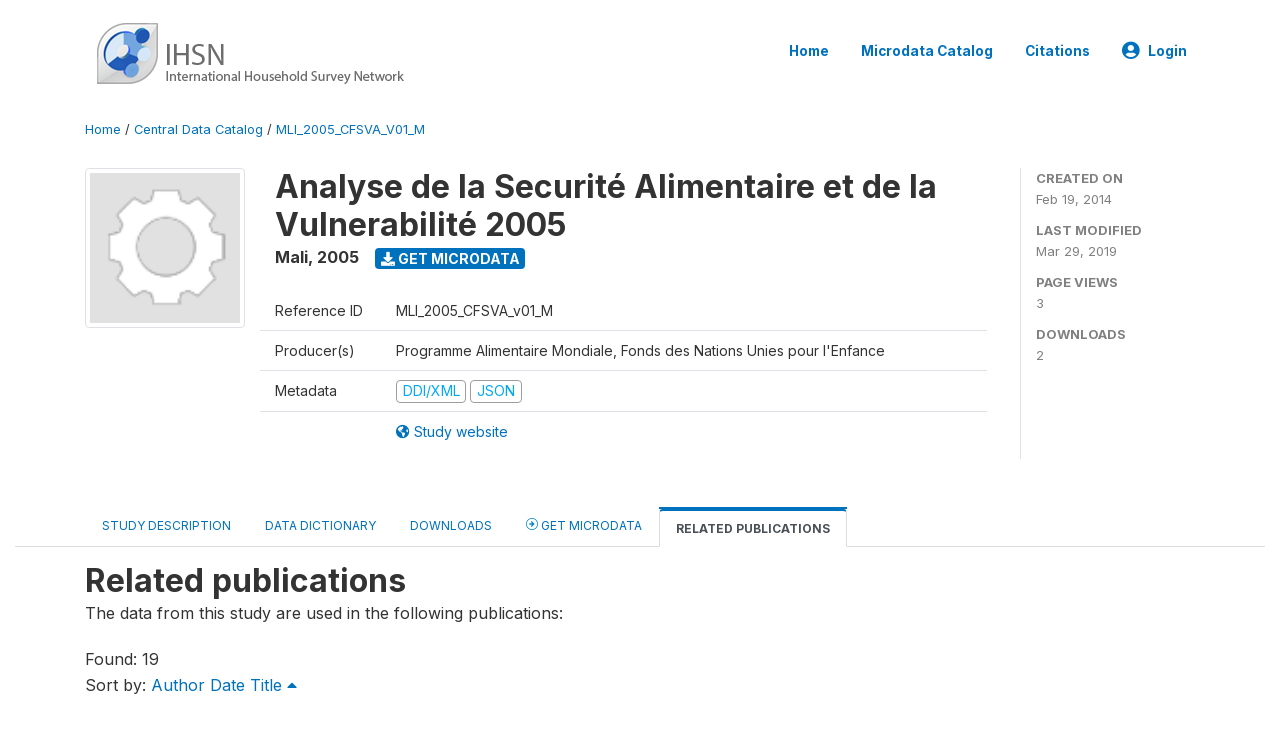

--- FILE ---
content_type: text/html; charset=UTF-8
request_url: http://catalog.ihsn.org/catalog/4144/related_citations?sort_by=title&sort_order=asc&
body_size: 8210
content:
<!DOCTYPE html>
<html>

<head>
    <meta charset="utf-8">
<meta http-equiv="X-UA-Compatible" content="IE=edge">
<meta name="viewport" content="width=device-width, initial-scale=1">

<title>Mali - Analyse de la Securité Alimentaire et de la Vulnerabilité 2005</title>

    
    <link rel="stylesheet" href="https://cdnjs.cloudflare.com/ajax/libs/font-awesome/5.15.4/css/all.min.css" integrity="sha512-1ycn6IcaQQ40/MKBW2W4Rhis/DbILU74C1vSrLJxCq57o941Ym01SwNsOMqvEBFlcgUa6xLiPY/NS5R+E6ztJQ==" crossorigin="anonymous" referrerpolicy="no-referrer" />
    <link rel="stylesheet" href="https://stackpath.bootstrapcdn.com/bootstrap/4.1.3/css/bootstrap.min.css" integrity="sha384-MCw98/SFnGE8fJT3GXwEOngsV7Zt27NXFoaoApmYm81iuXoPkFOJwJ8ERdknLPMO" crossorigin="anonymous">
    

<link rel="stylesheet" href="http://catalog.ihsn.org/themes/nada52/css/style.css?v2023">
<link rel="stylesheet" href="http://catalog.ihsn.org/themes/nada52/css/custom.css?v2021">
<link rel="stylesheet" href="http://catalog.ihsn.org/themes/nada52/css/home.css?v03212019">
<link rel="stylesheet" href="http://catalog.ihsn.org/themes/nada52/css/variables.css?v07042021">
<link rel="stylesheet" href="http://catalog.ihsn.org/themes/nada52/css/facets.css?v062021">
<link rel="stylesheet" href="http://catalog.ihsn.org/themes/nada52/css/catalog-tab.css?v07052021">
<link rel="stylesheet" href="http://catalog.ihsn.org/themes/nada52/css/catalog-card.css?v10102021-1">
<link rel="stylesheet" href="http://catalog.ihsn.org/themes/nada52/css/filter-action-bar.css?v14052021-3">

    <script src="//code.jquery.com/jquery-3.2.1.min.js"></script>
    <script src="https://cdnjs.cloudflare.com/ajax/libs/popper.js/1.14.3/umd/popper.min.js" integrity="sha384-ZMP7rVo3mIykV+2+9J3UJ46jBk0WLaUAdn689aCwoqbBJiSnjAK/l8WvCWPIPm49" crossorigin="anonymous"></script>
    <script src="https://stackpath.bootstrapcdn.com/bootstrap/4.1.3/js/bootstrap.min.js" integrity="sha384-ChfqqxuZUCnJSK3+MXmPNIyE6ZbWh2IMqE241rYiqJxyMiZ6OW/JmZQ5stwEULTy" crossorigin="anonymous"></script>

<script type="text/javascript">
    var CI = {'base_url': 'http://catalog.ihsn.org/'};

    if (top.frames.length!=0) {
        top.location=self.document.location;
    }

    $(document).ready(function()  {
        /*global ajax error handler */
        $( document ).ajaxError(function(event, jqxhr, settings, exception) {
            if(jqxhr.status==401){
                window.location=CI.base_url+'/auth/login/?destination=catalog/';
            }
            else if (jqxhr.status>=500){
                alert(jqxhr.responseText);
            }
        });

    }); //end-document-ready

</script>


<script>var STUDY_ID = "4144";</script>
    <script src="http://catalog.ihsn.org/javascript/analytics-tracker.js"></script>
    <script>
        // Initialize analytics tracker with configuration
        if (typeof NADA !== 'undefined' && NADA.Analytics) {
            NADA.Analytics.init({
                baseUrl: 'http://catalog.ihsn.org/',
                enabled: true,
                builtinEnabled: true,
                gaEnabled: false,
                debug: false,
                sessionTimeoutMinutes: 5,
                dedupeWindowMinutes: 5            });
        }
    </script>

    
<script>
window.study_id='';
    window.study_id=4144</script>

<script async src="https://www.googletagmanager.com/gtag/js?id=G-SE0FFGKB2K"></script>
<script>
  window.dataLayer = window.dataLayer || [];
  function gtag(){dataLayer.push(arguments);}
  gtag('js', new Date());

  gtag('config', 'G-SE0FFGKB2K', {'study_id':window.study_id});

  
  $(function() {
    $(document).ajaxSend(function(event, request, settings) {
        gtag('event', 'page_view', {
            page_path: settings.url
        })
    });

    //track file downloads
    $('.resources .download').on('click', function() {
        gtag('event', 'download', {
            'event_label': $(this).attr("title"),
            'event_category': $(this).attr("href"),
            'non_interaction': true
        });
    });

});
</script>
</head>

<body>

    <!-- site header -->
    <style>
.site-header .navbar-light .no-logo .navbar-brand--sitename {border:0px!important;margin-left:0px}
.site-header .navbar-light .no-logo .nada-site-title {font-size:18px;}
</style>
<header class="site-header">
    
        

    <div class="container">

        <div class="row">
            <div class="col-12">
                <nav class="navbar navbar-expand-md navbar-light rounded navbar-toggleable-md wb-navbar">

                                                            <div class="navbar-brand">
                        <div class="navbar-brand--logo">
                            <a href="http://catalog.ihsn.org/">
                            <img src="http://catalog.ihsn.org/themes/nada52/images/ihsn_logo.png" alt="IHSN Survey Catalog" >
                            </a>
                        </div>                        
                    </div>



                    
                    

                                                            

                    <button class="navbar-toggler navbar-toggler-right collapsed wb-navbar-button-toggler" type="button" data-toggle="collapse" data-target="#containerNavbar" aria-controls="containerNavbar" aria-expanded="false" aria-label="Toggle navigation">
                        <span class="navbar-toggler-icon"></span>
                    </button>

                    <!-- Start menus -->
                    <!-- Start menus -->
<div class="navbar-collapse collapse" id="containerNavbar" aria-expanded="false">
        <ul class="navbar-nav ml-auto">
                                            <li class="nav-item">
                <a   class="nav-link" href="http://catalog.ihsn.org/home">Home</a>
            </li>            
                                            <li class="nav-item">
                <a   class="nav-link" href="http://catalog.ihsn.org/catalog">Microdata  Catalog</a>
            </li>            
                                            <li class="nav-item">
                <a   class="nav-link" href="http://catalog.ihsn.org/citations">Citations</a>
            </li>            
        
        
<li class="nav-item dropdown">
                <a class="nav-link dropdown-toggle" href="" id="dropdownMenuLink" data-toggle="dropdown" aria-haspopup="true" aria-expanded="false">
                <i class="fas fa-user-circle fa-lg"></i>Login            </a>
            <div class="dropdown-menu dropdown-menu-right" aria-labelledby="dropdownMenuLink">
                <a class="dropdown-item" href="http://catalog.ihsn.org/auth/login">Login</a>
            </div>
                </li>
<!-- /row -->
    </ul>

</div>
<!-- Close Menus -->                    <!-- Close Menus -->

                </nav>
            </div>

        </div>
        <!-- /row -->

    </div>

</header>
    <!-- page body -->
    <div class="wp-page-body container-fluid page-catalog catalog-related_citations">

        <div class="body-content-wrap theme-nada-2">

            <!--breadcrumbs -->
            <div class="container">
                                                    <ol class="breadcrumb wb-breadcrumb">
                        	    <div class="breadcrumbs" xmlns:v="http://rdf.data-vocabulary.org/#">
           <span typeof="v:Breadcrumb">
                		         <a href="http://catalog.ihsn.org//" rel="v:url" property="v:title">Home</a> /
                        
       </span>
                  <span typeof="v:Breadcrumb">
                		         <a href="http://catalog.ihsn.org//catalog" rel="v:url" property="v:title">Central Data Catalog</a> /
                        
       </span>
                  <span typeof="v:Breadcrumb">
        	         	         <a class="active" href="http://catalog.ihsn.org//catalog/4144" rel="v:url" property="v:title">MLI_2005_CFSVA_V01_M</a>
                        
       </span>
               </div>
                    </ol>
                            </div>
            <!-- /breadcrumbs -->

            <style>
.metadata-sidebar-container .nav .active{
	background:#e9ecef;		
}
.study-metadata-page .page-header .nav-tabs .active a {
	background: white;
	font-weight: bold;
	border-top: 2px solid #0071bc;
	border-left:1px solid gainsboro;
	border-right:1px solid gainsboro;
}

.study-info-content {
    font-size: 14px;
}

.study-subtitle{
	font-size:.7em;
	margin-bottom:10px;
}

.badge-outline{
	background:transparent;
	color:#03a9f4;
	border:1px solid #9e9e9e;
}
.study-header-right-bar span{
	display:block;
	margin-bottom:15px;
}
.study-header-right-bar{
	font-size:14px;
	color:gray;
}
.get-microdata-btn{
	font-size:14px;
}

.link-col .badge{
	font-size:14px;
	font-weight:normal;
	background:transparent;
	border:1px solid #9E9E9E;
	color:#03a9f4;
}

.link-col .badge:hover{
	background:#03a9f4;
	color:#ffffff;
}

.study-header-right-bar .stat{
	margin-bottom:10px;
	font-size:small;
}

.study-header-right-bar .stat .stat-label{
	font-weight:bold;
	text-transform:uppercase;
}

.field-metadata__table_description__ref_country .field-value,
.field-metadata__study_desc__study_info__nation .field-value{
	max-height:350px;
	overflow:auto;
}
.field-metadata__table_description__ref_country .field-value  ::-webkit-scrollbar,
.field-metadata__study_desc__study_info__nation .field-value ::-webkit-scrollbar {
  -webkit-appearance: none;
  width: 7px;
}

.field-metadata__table_description__ref_country .field-value  ::-webkit-scrollbar-thumb,
.field-metadata__study_desc__study_info__nation .field-value ::-webkit-scrollbar-thumb {
  border-radius: 4px;
  background-color: rgba(0, 0, 0, .5);
  box-shadow: 0 0 1px rgba(255, 255, 255, .5);
}
</style>


<div class="page-body-full study-metadata-page">
	<span 
		id="dataset-metadata-info" 
		data-repositoryid="central"
		data-id="4144"
		data-idno="MLI_2005_CFSVA_v01_M"
	></span>

<div class="container-fluid page-header">
<div class="container">


<div class="row study-info">
					<div class="col-md-2">
			<div class="collection-thumb-container">
				<a href="http://catalog.ihsn.org/catalog/central">
				<img  src="http://catalog.ihsn.org/files/icon-blank.png?v=1553889304" class="mr-3 img-fluid img-thumbnail" alt="central" title="Central Data Catalog"/>
				</a>
			</div>		
		</div>
	
	<div class="col">
		
		<div>
		    <h1 class="mt-0 mb-1" id="dataset-title">
                <span>Analyse de la Securité Alimentaire et de la Vulnerabilité 2005</span>
                            </h1>
            <div class="clearfix">
		        <h6 class="sub-title float-left" id="dataset-sub-title"><span id="dataset-country">Mali</span>, <span id="dataset-year">2005</span></h6>
                                <a  
                    href="http://catalog.ihsn.org/catalog/4144/get-microdata" 
                    class="get-microdata-btn badge badge-primary wb-text-link-uppercase float-left ml-3" 
                    title="Get Microdata">					
                    <span class="fa fa-download"></span>
                    Get Microdata                </a>
                                
            </div>
		</div>

		<div class="row study-info-content">
		
            <div class="col pr-5">

                <div class="row mt-4 mb-2 pb-2  border-bottom">
                    <div class="col-md-2">
                        Reference ID                    </div>
                    <div class="col">
                        <div class="study-idno">
                            MLI_2005_CFSVA_v01_M                            
                        </div>
                    </div>
                </div>

                		
                                <div class="row mb-2 pb-2  border-bottom">
                    <div class="col-md-2">
                        Producer(s)                    </div>
                    <div class="col">
                        <div class="producers">
                            Programme Alimentaire Mondiale, Fonds des Nations Unies pour l'Enfance                        </div>
                    </div>
                </div>
                                
                
                
                <div class="row border-bottom mb-2 pb-2 mt-2">
                    <div class="col-md-2">
                        Metadata                    </div>
                    <div class="col">
                        <div class="metadata">
                            <!--metadata-->
                            <span class="mr-2 link-col">
                                                                                            
                                                                    <a class="download" 
                                       href="http://catalog.ihsn.org/metadata/export/4144/ddi" 
                                       title="DDI Codebook (2.5)"
                                       data-filename="metadata-4144.xml"
                                       data-dctype="metadata"
                                       data-isurl="0"
                                       data-extension="xml"
                                       data-sid="4144">
                                        <span class="badge badge-primary"> DDI/XML</span>
                                    </a>
                                
                                <a class="download" 
                                   href="http://catalog.ihsn.org/metadata/export/4144/json" 
                                   title="JSON"
                                   data-filename="metadata-4144.json"
                                   data-dctype="metadata"
                                   data-isurl="0"
                                   data-extension="json"
                                   data-sid="4144">
                                    <span class="badge badge-info">JSON</span>
                                </a>
                            </span>	
                            <!--end-metadata-->
                        </div>
                    </div>
                </div>

                                <div class="row mb-2 pb-2 mt-2">
                    <div class="col-md-2">
                        
                    </div>
                    <div class="col">
                        <div class="study-links link-col">
                            						
                                <a  target="_blank" href="http://www.wfp.org/food-security/assessments/comprehensive-food-security-vulnerability-analysis" title="Study website (with all available documentation)">
                                    <span class="mr-2">
                                        <i class="fa fa-globe-americas" aria-hidden="true"> </i> Study website                                    </span>
                                </a>
                            
                                                    </div>
                    </div>
                </div>
                
                	    </div>
	
	</div>

	</div>

    <div class="col-md-2 border-left">
		<!--right-->
		<div class="study-header-right-bar">
				<div class="stat">
					<div class="stat-label">Created on </div>
					<div class="stat-value">Feb 19, 2014</div>
				</div>

				<div class="stat">
					<div class="stat-label">Last modified </div>
					<div class="stat-value">Mar 29, 2019</div>
				</div>
				
									<div class="stat">
						<div class="stat-label">Page views </div>
						<div class="stat-value">3</div>
					</div>
				
									<div class="stat">
						<div class="stat-label">Downloads </div>
						<div class="stat-value">2</div>
					</div>				
						</div>		
		<!--end-right-->
	</div>

</div>




<!-- Nav tabs -->
<ul class="nav nav-tabs wb-nav-tab-space flex-wrap" role="tablist">
								<li class="nav-item tab-description "  >
				<a href="http://catalog.ihsn.org/catalog/4144/study-description" class="nav-link wb-nav-link wb-text-link-uppercase " role="tab"  data-id="related-materials" >Study Description</a>
			</li>
										<li class="nav-item tab-data_dictionary "  >
				<a href="http://catalog.ihsn.org/catalog/4144/data-dictionary" class="nav-link wb-nav-link wb-text-link-uppercase " role="tab"  data-id="related-materials" >Data Dictionary</a>
			</li>
										<li class="nav-item tab-related_materials "  >
				<a href="http://catalog.ihsn.org/catalog/4144/related-materials" class="nav-link wb-nav-link wb-text-link-uppercase " role="tab"  data-id="related-materials" >Downloads</a>
			</li>
										<li class="nav-item nav-item-get-microdata tab-get_microdata " >
				<a href="http://catalog.ihsn.org/catalog/4144/get-microdata" class="nav-link wb-nav-link wb-text-link-uppercase " role="tab" data-id="related-materials" >
					<span class="get-microdata icon-da-remote"></span> Get Microdata				</a>
			</li>                            
										<li class="nav-item tab-related_citations active"  >
				<a href="http://catalog.ihsn.org/catalog/4144/related-publications" class="nav-link wb-nav-link wb-text-link-uppercase active" role="tab"  data-id="related-materials" >Related Publications</a>
			</li>
								
	<!--review-->
	</ul>
<!-- end nav tabs -->
</div>
</div>



<div class="container study-metadata-body-content " >


<!-- tabs -->
<div id="tabs" class="study-metadata ui-tabs ui-widget ui-widget-content ui-corner-all study-tabs" >	
  
  <div id="tabs-1" aria-labelledby="ui-id-1" class="ui-tabs-panel ui-widget-content ui-corner-bottom" role="tabpanel" >
  	
        <div class="tab-body-no-sidebar-x">

<div class="related-citations">
    
	<h2 style="margin-bottom:0px;">Related publications</h2>
    <div class="subtext" style="margin-bottom:20px;">The data from this study are used in the following publications:</div>
    
    <div class="citations-found">Found: 19</div>
    <div class="sort-links" >
		Sort by:    
        <a data-sort_by="authors" data-sort_order="asc" href="http://catalog.ihsn.org//catalog/4144/related_citations?sort_by=authors&sort_order=asc&">Author</a>        <a data-sort_by="pub_year" data-sort_order="asc" href="http://catalog.ihsn.org//catalog/4144/related_citations?sort_by=pub_year&sort_order=asc&">Date</a>        <a class="selected" data-sort_by="title" data-sort_order="desc" href="http://catalog.ihsn.org//catalog/4144/related_citations?sort_by=title&sort_order=desc&">Title <i class="fa fa-caret-up mr-2"></i></a>    
    </div>
    <div class="citation-rows">
				        <div class="citation-row alternate" data-url="http://catalog.ihsn.org/citations/54966" title="View citation">
            <span class="page-num">1</span>
            <span class="row-body">Dury, Sandrine, and Eve  Fouilleux.  <span class="title">"<a href="http://catalog.ihsn.org/citations/54966">Acteurs, dispositifs institutionnels et productions statistiques: a propos de la construction des politiques de securite alimentaire au Mali</a>."</span> <span class="sub-title">(2008) Action Concertee Incitative.</span></span>
        </div>
    		        <div class="citation-row " data-url="http://catalog.ihsn.org/citations/54976" title="View citation">
            <span class="page-num">2</span>
            <span class="row-body">Trench, Pippa, John  Rowley, Marthe  Diarra, Fernand  Sano, and Boubacar  Keita.  <span class="sub-title"><a href="http://catalog.ihsn.org/citations/54976">Beyond Any Drought</a>.</span> <span>London, England: International Institute for Environment and Development , 2007.</span></span>
        </div>
    		        <div class="citation-row alternate" data-url="http://catalog.ihsn.org/citations/54975" title="View citation">
            <span class="page-num">3</span>
            <span class="row-body">Kodio, J, A  Iknane, M  Ayoya, and R  Sodjinou.  <span class="title">"<a href="http://catalog.ihsn.org/citations/54975">Contribution a la prevention de la malnutrition infanto-juvenile: cas du Cercle de Bandiagara</a>."</span> <span class="sub-title">Mali Sante Publique 1, no. 001 (2011): 23-26.</span></span>
        </div>
    		        <div class="citation-row " data-url="http://catalog.ihsn.org/citations/54978" title="View citation">
            <span class="page-num">4</span>
            <span class="row-body">Diarra Doka, Marthe, Djibrilla  Madougou, and Alexandre  Diouf.  <span class="sub-title"><a href="http://catalog.ihsn.org/citations/54978">Crise alimentaire, genre et resilience au sahel</a>.</span> <span>2013.</span></span>
        </div>
    		        <div class="citation-row alternate" data-url="http://catalog.ihsn.org/citations/54968" title="View citation">
            <span class="page-num">5</span>
            <span class="row-body">Hamma, Maiga.  <span class="title">"<a href="http://catalog.ihsn.org/citations/54968">Evolution du statut nutritionnel des enfants de 0-59 mois du Mali de 1986 a 2006</a>."</span> Docteur en pharmacie, Universite de Bamako, 2006.</span>
        </div>
    		        <div class="citation-row " data-url="http://catalog.ihsn.org/citations/54950" title="View citation">
            <span class="page-num">6</span>
            <span class="row-body">Generoso, Remi.  <span class="title">"<a href="http://catalog.ihsn.org/citations/54950">How do rainfall variability, food security and remittances interact? The case of rural Mali</a>."</span> <span class="sub-title">(2015) Ecological Economics.</span></span>
        </div>
    		        <div class="citation-row alternate" data-url="http://catalog.ihsn.org/citations/54980" title="View citation">
            <span class="page-num">7</span>
            <span class="row-body">Maiga, Amadou.  <span class="title">"<a href="http://catalog.ihsn.org/citations/54980">Impact de l’immigration sur la transmission du VIH a Kayes</a>."</span> PhD thesis, Universite de Bamako, 2008.</span>
        </div>
    		        <div class="citation-row " data-url="http://catalog.ihsn.org/citations/54977" title="View citation">
            <span class="page-num">8</span>
            <span class="row-body">Janin, Pierre.  <span class="title">"<a href="http://catalog.ihsn.org/citations/54977">La complexité du risque d’insécurité alimentaire en milieu sahélien</a>."</span> <span class="sub-title">(2009)</span></span>
        </div>
    		        <div class="citation-row alternate" data-url="http://catalog.ihsn.org/citations/54957" title="View citation">
            <span class="page-num">9</span>
            <span class="row-body">Janin, Pierre.  <span class="sub-title"><a href="http://catalog.ihsn.org/citations/54957">La lutte contre l’insécurité alimentaire au Mali. Dispositifs, discours, représentations et mises en scène</a>.</span> <span>2008.</span></span>
        </div>
    		        <div class="citation-row " data-url="http://catalog.ihsn.org/citations/54956" title="View citation">
            <span class="page-num">10</span>
            <span class="row-body">Dury, Sandrine, Eve  Fouilleux, and Nicolas  Bricas.  <span class="title">"<a href="http://catalog.ihsn.org/citations/54956">La production de statistiques pour les politiques de securite alimentaire: entre visions du monde et enjeux de pouvoir. Le cas du Mali</a>."</span> <span class="sub-title">Stateco , no. 105 (2010).</span></span>
        </div>
    		        <div class="citation-row alternate" data-url="http://catalog.ihsn.org/citations/54955" title="View citation">
            <span class="page-num">11</span>
            <span class="row-body">Delarue, Jocelyne, Sandrine  Mesple-Somps, Jean-David  Naudet, and Anne-Sophie  Robilliard.  <span class="title">"<a href="http://catalog.ihsn.org/citations/54955">Le paradoxe de Sikasso: coton et pauvrete au Mali</a>."</span> <span class="sub-title">(2009)</span></span>
        </div>
    		        <div class="citation-row " data-url="http://catalog.ihsn.org/citations/54970" title="View citation">
            <span class="page-num">12</span>
            <span class="row-body">Gérard, Françoise, Jean-François  Bélières, Michel  Benoit-Cattin, Sandrine  Dury, and SM  Keita.  <span class="title">"<a href="http://catalog.ihsn.org/citations/54970">Lutte contre l’insécurité alimentaire des ménages au Mali : le rôle décisif de l’investissement dans l’agriculture</a>."</span> <span class="sub-title">Colloque sur les dynamiques de croissance au sein de l'Union economique et monetaire ouest africaine.</span> Ougadougou, Burkina Faso, juillet 12-13, 2011.</span>
        </div>
    		        <div class="citation-row alternate" data-url="http://catalog.ihsn.org/citations/54979" title="View citation">
            <span class="page-num">13</span>
            <span class="row-body">Janin, Pierre.  <span class="title">"<a href="http://catalog.ihsn.org/citations/54979">L’insécurité alimentaire en Afrique de l’Ouest : cadres politiques et options techniques pour l’action</a>."</span> <span class="sub-title">(2008) Action Concertee Incitative.</span></span>
        </div>
    		        <div class="citation-row " data-url="http://catalog.ihsn.org/citations/54952" title="View citation">
            <span class="page-num">14</span>
            <span class="row-body">Crenn, Chantal, Anne-Elene  Delavigne, and Isabelle  Techoueyres.  <span class="title">"<a href="http://catalog.ihsn.org/citations/54952">Migrants’ food habits when returning home (in Bamako, Mali, and Dakar, Senegal). To be or not to be a model?</a>."</span> <span class="sub-title">Anthropology of food , no. 7 (2010).</span></span>
        </div>
    		        <div class="citation-row alternate" data-url="http://catalog.ihsn.org/citations/54954" title="View citation">
            <span class="page-num">15</span>
            <span class="row-body">Amadou, Hamadoun, Laban  Konate, Hamidou  Nantoume, Andreas  Buerkert, and Eva  Schlecht.  <span class="title">"<a href="http://catalog.ihsn.org/citations/54954">Nutrient use efficiency in peri-urban dairy cattle and sheep holdings in southern Mali</a>."</span> <span class="sub-title">Nutrient Cycling in Agroecosystems 102, no. 1 (2015): 65-78.</span></span>
        </div>
    		        <div class="citation-row " data-url="http://catalog.ihsn.org/citations/54953" title="View citation">
            <span class="page-num">16</span>
            <span class="row-body">Sidibe, Amadou, Harouna  Coulibaly, Niang Aminata  Berthé, Dembelé Yara  Koreissi, Dembelé  Brahima, Raymond  Vodouhe, Stefano  Padulosi, and Gennifer  Meldrum.  <span class="title">"<a href="http://catalog.ihsn.org/citations/54953">Promoting fonio (Digitaria sp.), Bambara groundnut (Vigna subterranea) and nutritious underutilized vegetables in Sikasso and Ségou regions of Mali</a>."</span> <span class="sub-title">(2015) Agricultural biodiversity to manage the risks and empower the poor.</span></span>
        </div>
    		        <div class="citation-row alternate" data-url="http://catalog.ihsn.org/citations/54951" title="View citation">
            <span class="page-num">17</span>
            <span class="row-body">Generoso, Remi.  <span class="title">"<a href="http://catalog.ihsn.org/citations/54951">Remittances, food security and resilience to rainfall variability: the case of rural Mali.</a>."</span> <span class="sub-title">(2014)</span></span>
        </div>
    		        <div class="citation-row " data-url="http://catalog.ihsn.org/citations/54972" title="View citation">
            <span class="page-num">18</span>
            <span class="row-body">Samake, Amadou, Jean-Francois  Bélières, Koné  Bouréma, Assitan  Traoré, and Abdoulaye  Nyentao.  <span class="title">"<a href="http://catalog.ihsn.org/citations/54972">Systémes d'activités et performances des exploitations agricoles familiales dans les cercles de Yanfolila et Bankass (Mali)</a>."</span> <span class="sub-title">(2013)</span></span>
        </div>
    		        <div class="citation-row alternate" data-url="http://catalog.ihsn.org/citations/54974" title="View citation">
            <span class="page-num">19</span>
            <span class="row-body">Delarue, Jocelyne, Sandrine  Mesple-Somps, Jean-David  Naudet, and AS  Robilliard.  <span class="title">"<a href="http://catalog.ihsn.org/citations/54974">The Sikasso Paradox: Does Cotton Reduce Poverty?</a>."</span> <span class="sub-title">PEGnet conference 2008: Assessing Development Impact – Learning from Experience.</span> Accra, Ghana, September 11-12, 2009.</span>
        </div>
        </div>	
</div>

<script type="text/javascript">
$(document).ready(function () { 
	$(".citation-row").click(function(){
		window.location=$(this).attr("data-url");
		return false;
	});
});
</script></div>
    
	<div class="mt-5">                
            <a class="btn btn-sm btn-secondary" href="http://catalog.ihsn.org/catalog"><i class="fas fa-arrow-circle-left"></i> Back to Catalog</a>
        </div>
  </div>
</div>
<!-- end-tabs-->    
   </div> 
</div>


<!--survey summary resources-->
<script type="text/javascript">
	function toggle_resource(element_id){
		$("#"+element_id).parent(".resource").toggleClass("active");
		$("#"+element_id).toggle();
	}
	
	$(document).ready(function () { 
		bind_behaviours();
		
		$(".show-datafiles").click(function(){
			$(".data-files .hidden").removeClass("hidden");
			$(".show-datafiles").hide();
			return false;
		});

		//setup bootstrap scrollspy
		$("body").attr('data-spy', 'scroll');
		$("body").attr('data-target', '#dataset-metadata-sidebar');
		$("body").attr('data-offset', '0');
		$("body").scrollspy('refresh');

	});	
	
	function bind_behaviours() {
		//show variable info by id
		$(".resource-info").unbind('click');
		$(".resource-info").click(function(){
			if($(this).attr("id")!=''){
				toggle_resource('info_'+$(this).attr("id"));
			}
			return false;
		});			
	}
</script>        </div>
    </div>

    <!-- page footer -->
    <footer>
    <!-- footer top section -->
        <!-- End footer top section -->

    <!-- footer bottom section -->
    <div class="full-row-footer-black-components">
        <div class="container">
            <div class="footer">
                <div class="row">

                    <!-- / footer logo -->
                    <div class="col-12 col-md-6">

                        <div class="text-center text-lg-left mt-2">
                        
                                                <a href="http://catalog.ihsn.org/" style="color:white;padding-top:20px;" >
                            IHSN Survey Catalog                        </a>                        
                                                </div>

                    </div>
                    <!-- / footer logo -->

                    <!-- Copyrights-->
                    <div class="col-12 col-md-6 footer-bottom-right">
                        <div class="">
                            <div class="footer-copy-right">

                                <p class="text-center text-lg-right">

                                    <small>
                                        ©
                                        <script language="JavaScript">
                                            var time = new Date();
                                            var year = time.getYear();
                                            if (year < 2000)
                                                year = year + 1900 + ", ";
                                            document.write(year); // End -->
                                        </script> IHSN Survey Catalog, All Rights Reserved.
                                    </small>

                                </p>

                            </div>

                        </div>
                    </div>
                    <!-- / Copyrights  -->

                </div>
            </div>
        </div>
    </div>
</footer></body>

</html>